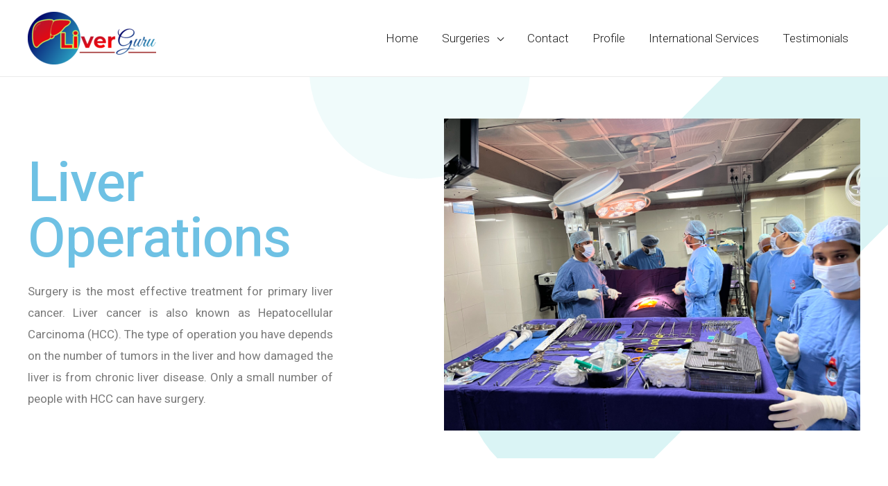

--- FILE ---
content_type: text/css
request_url: https://liverguru.in/wp-content/uploads/elementor/css/post-1074.css?ver=1741802073
body_size: 1329
content:
.elementor-1074 .elementor-element.elementor-element-3ef124c1 > .elementor-container > .elementor-column > .elementor-widget-wrap{align-content:center;align-items:center;}.elementor-1074 .elementor-element.elementor-element-3ef124c1:not(.elementor-motion-effects-element-type-background), .elementor-1074 .elementor-element.elementor-element-3ef124c1 > .elementor-motion-effects-container > .elementor-motion-effects-layer{background-image:url("http://liverguru.in/wp-content/uploads/2021/01/pharma-company-template-hero-bg.svg");background-position:top right;background-repeat:no-repeat;background-size:88vw auto;}.elementor-1074 .elementor-element.elementor-element-3ef124c1{transition:background 0.3s, border 0.3s, border-radius 0.3s, box-shadow 0.3s;margin-top:0px;margin-bottom:80px;padding:60px 40px 0px 40px;}.elementor-1074 .elementor-element.elementor-element-3ef124c1 > .elementor-background-overlay{transition:background 0.3s, border-radius 0.3s, opacity 0.3s;}.elementor-1074 .elementor-element.elementor-element-74e6d216 > .elementor-element-populated{padding:0px 80px 0px 0px;}.elementor-1074 .elementor-element.elementor-element-76b00126 .elementor-heading-title{color:var( --e-global-color-primary );letter-spacing:-1px;}.elementor-1074 .elementor-element.elementor-element-316183a{text-align:justify;color:var( --e-global-color-text );}.elementor-1074 .elementor-element.elementor-element-316183a > .elementor-widget-container{padding:0px 80px 0px 0px;}.elementor-1074 .elementor-element.elementor-element-4860931b > .elementor-widget-container{margin:0px 0px 40px 0px;}.elementor-1074 .elementor-element.elementor-element-b52841c{padding:20px 40px 20px 40px;}.elementor-1074 .elementor-element.elementor-element-7aea8093{margin-top:0px;margin-bottom:64px;}.elementor-1074 .elementor-element.elementor-element-69ee213b .elementor-heading-title{color:var( --e-global-color-primary );}.elementor-1074 .elementor-element.elementor-element-744f871a > .elementor-element-populated{padding:0px 80px 0px 0px;}.elementor-1074 .elementor-element.elementor-element-3431ff86{text-align:justify;color:var( --e-global-color-text );}.elementor-1074 .elementor-element.elementor-element-5cfe75b8 .elementor-heading-title{text-transform:uppercase;letter-spacing:2px;}.elementor-1074 .elementor-element.elementor-element-5cfe75b8 > .elementor-widget-container{padding:0px 0px 16px 0px;}.elementor-1074 .elementor-element.elementor-element-7733dc33{border-style:solid;border-width:0px 0px 1px 0px;border-color:#F2F2F2;transition:background 0.3s, border 0.3s, border-radius 0.3s, box-shadow 0.3s;padding:0px 80px 0px 80px;}.elementor-1074 .elementor-element.elementor-element-7733dc33 > .elementor-background-overlay{transition:background 0.3s, border-radius 0.3s, opacity 0.3s;}.elementor-1074 .elementor-element.elementor-element-4f4d9be0 > .elementor-widget-wrap > .elementor-widget:not(.elementor-widget__width-auto):not(.elementor-widget__width-initial):not(:last-child):not(.elementor-absolute){margin-bottom:8px;}.elementor-1074 .elementor-element.elementor-element-4f4d9be0 > .elementor-element-populated{border-style:solid;border-width:1px 0px 0px 0px;border-color:#F2F2F2;transition:background 0.3s, border 0.3s, border-radius 0.3s, box-shadow 0.3s;padding:32px 40px 32px 0px;}.elementor-1074 .elementor-element.elementor-element-4f4d9be0:hover > .elementor-element-populated{border-style:solid;border-width:1px 0px 0px 0px;border-color:#1DBFC1;}.elementor-1074 .elementor-element.elementor-element-4f4d9be0:hover > .elementor-element-populated, .elementor-1074 .elementor-element.elementor-element-4f4d9be0:hover > .elementor-element-populated > .elementor-background-overlay{border-radius:0px 0px 0px 0px;}.elementor-1074 .elementor-element.elementor-element-4f4d9be0 > .elementor-element-populated > .elementor-background-overlay{transition:background 0.3s, border-radius 0.3s, opacity 0.3s;}.elementor-1074 .elementor-element.elementor-element-4f5a0e04 .elementor-heading-title{text-transform:uppercase;letter-spacing:2px;}.elementor-1074 .elementor-element.elementor-element-4f5a0e04 > .elementor-widget-container{padding:0px 0px 8px 0px;}.elementor-1074 .elementor-element.elementor-element-345770f9 .elementor-heading-title{color:var( --e-global-color-primary );}.elementor-1074 .elementor-element.elementor-element-6d3701e2 > .elementor-widget-wrap > .elementor-widget:not(.elementor-widget__width-auto):not(.elementor-widget__width-initial):not(:last-child):not(.elementor-absolute){margin-bottom:8px;}.elementor-1074 .elementor-element.elementor-element-6d3701e2 > .elementor-element-populated{border-style:solid;border-width:1px 0px 0px 0px;border-color:#F2F2F2;transition:background 0.3s, border 0.3s, border-radius 0.3s, box-shadow 0.3s;padding:32px 40px 32px 0px;}.elementor-1074 .elementor-element.elementor-element-6d3701e2:hover > .elementor-element-populated{border-style:solid;border-width:1px 0px 0px 0px;border-color:#1DBFC1;}.elementor-1074 .elementor-element.elementor-element-6d3701e2:hover > .elementor-element-populated, .elementor-1074 .elementor-element.elementor-element-6d3701e2:hover > .elementor-element-populated > .elementor-background-overlay{border-radius:0px 0px 0px 0px;}.elementor-1074 .elementor-element.elementor-element-6d3701e2 > .elementor-element-populated > .elementor-background-overlay{transition:background 0.3s, border-radius 0.3s, opacity 0.3s;}.elementor-1074 .elementor-element.elementor-element-78c48644 .elementor-heading-title{text-transform:uppercase;letter-spacing:2px;}.elementor-1074 .elementor-element.elementor-element-78c48644 > .elementor-widget-container{padding:0px 0px 8px 0px;}.elementor-1074 .elementor-element.elementor-element-4d5887c0 .elementor-heading-title{color:var( --e-global-color-primary );}.elementor-1074 .elementor-element.elementor-element-55bf523c > .elementor-widget-wrap > .elementor-widget:not(.elementor-widget__width-auto):not(.elementor-widget__width-initial):not(:last-child):not(.elementor-absolute){margin-bottom:8px;}.elementor-1074 .elementor-element.elementor-element-55bf523c > .elementor-element-populated{border-style:solid;border-width:1px 0px 0px 0px;border-color:#F2F2F2;transition:background 0.3s, border 0.3s, border-radius 0.3s, box-shadow 0.3s;padding:32px 40px 32px 0px;}.elementor-1074 .elementor-element.elementor-element-55bf523c:hover > .elementor-element-populated{border-style:solid;border-width:1px 0px 0px 0px;border-color:#1DBFC1;}.elementor-1074 .elementor-element.elementor-element-55bf523c:hover > .elementor-element-populated, .elementor-1074 .elementor-element.elementor-element-55bf523c:hover > .elementor-element-populated > .elementor-background-overlay{border-radius:0px 0px 0px 0px;}.elementor-1074 .elementor-element.elementor-element-55bf523c > .elementor-element-populated > .elementor-background-overlay{transition:background 0.3s, border-radius 0.3s, opacity 0.3s;}.elementor-1074 .elementor-element.elementor-element-25b84167 .elementor-heading-title{text-transform:uppercase;letter-spacing:2px;}.elementor-1074 .elementor-element.elementor-element-25b84167 > .elementor-widget-container{padding:0px 0px 8px 0px;}.elementor-1074 .elementor-element.elementor-element-33d2166e .elementor-heading-title{color:var( --e-global-color-primary );}.elementor-1074 .elementor-element.elementor-element-3c6ae6c{border-style:solid;border-width:0px 0px 1px 0px;border-color:#F2F2F2;transition:background 0.3s, border 0.3s, border-radius 0.3s, box-shadow 0.3s;padding:0px 80px 0px 80px;}.elementor-1074 .elementor-element.elementor-element-3c6ae6c > .elementor-background-overlay{transition:background 0.3s, border-radius 0.3s, opacity 0.3s;}.elementor-1074 .elementor-element.elementor-element-6f4ef24f > .elementor-widget-wrap > .elementor-widget:not(.elementor-widget__width-auto):not(.elementor-widget__width-initial):not(:last-child):not(.elementor-absolute){margin-bottom:8px;}.elementor-1074 .elementor-element.elementor-element-6f4ef24f > .elementor-element-populated{border-style:solid;border-width:1px 0px 0px 0px;border-color:#F2F2F2;transition:background 0.3s, border 0.3s, border-radius 0.3s, box-shadow 0.3s;padding:32px 40px 32px 0px;}.elementor-1074 .elementor-element.elementor-element-6f4ef24f:hover > .elementor-element-populated{border-style:solid;border-width:1px 0px 0px 0px;border-color:#1DBFC1;}.elementor-1074 .elementor-element.elementor-element-6f4ef24f:hover > .elementor-element-populated, .elementor-1074 .elementor-element.elementor-element-6f4ef24f:hover > .elementor-element-populated > .elementor-background-overlay{border-radius:0px 0px 0px 0px;}.elementor-1074 .elementor-element.elementor-element-6f4ef24f > .elementor-element-populated > .elementor-background-overlay{transition:background 0.3s, border-radius 0.3s, opacity 0.3s;}.elementor-1074 .elementor-element.elementor-element-214c7055 .elementor-heading-title{text-transform:uppercase;letter-spacing:2px;}.elementor-1074 .elementor-element.elementor-element-214c7055 > .elementor-widget-container{padding:0px 0px 8px 0px;}.elementor-1074 .elementor-element.elementor-element-17491a7d .elementor-heading-title{color:var( --e-global-color-primary );}.elementor-1074 .elementor-element.elementor-element-5905df6e > .elementor-widget-wrap > .elementor-widget:not(.elementor-widget__width-auto):not(.elementor-widget__width-initial):not(:last-child):not(.elementor-absolute){margin-bottom:8px;}.elementor-1074 .elementor-element.elementor-element-5905df6e > .elementor-element-populated{border-style:solid;border-width:1px 0px 0px 0px;border-color:#F2F2F2;transition:background 0.3s, border 0.3s, border-radius 0.3s, box-shadow 0.3s;padding:32px 40px 32px 0px;}.elementor-1074 .elementor-element.elementor-element-5905df6e:hover > .elementor-element-populated{border-style:solid;border-width:1px 0px 0px 0px;border-color:#1DBFC1;}.elementor-1074 .elementor-element.elementor-element-5905df6e:hover > .elementor-element-populated, .elementor-1074 .elementor-element.elementor-element-5905df6e:hover > .elementor-element-populated > .elementor-background-overlay{border-radius:0px 0px 0px 0px;}.elementor-1074 .elementor-element.elementor-element-5905df6e > .elementor-element-populated > .elementor-background-overlay{transition:background 0.3s, border-radius 0.3s, opacity 0.3s;}.elementor-1074 .elementor-element.elementor-element-560035c6 .elementor-heading-title{text-transform:uppercase;letter-spacing:2px;}.elementor-1074 .elementor-element.elementor-element-560035c6 > .elementor-widget-container{padding:0px 0px 8px 0px;}.elementor-1074 .elementor-element.elementor-element-21d586b3 .elementor-heading-title{color:var( --e-global-color-primary );}.elementor-1074 .elementor-element.elementor-element-633cb503{padding:30px 12px 10px 12px;}.elementor-1074 .elementor-element.elementor-element-21ca7aef > .elementor-element-populated{padding:0px 120px 0px 0px;}.elementor-1074 .elementor-element.elementor-element-5eed5a8a .elementor-heading-title{color:var( --e-global-color-primary );font-size:60px;letter-spacing:-1px;}.elementor-1074 .elementor-element.elementor-element-7d9b2c2f{color:var( --e-global-color-text );font-size:20px;font-weight:600;}.elementor-1074 .elementor-element.elementor-element-7d9b2c2f > .elementor-widget-container{padding:0px 80px 0px 0px;}.elementor-1074 .elementor-element.elementor-element-46189627.elementor-view-stacked .elementor-icon{background-color:#1DBFC1;fill:#FFFFFF;color:#FFFFFF;}.elementor-1074 .elementor-element.elementor-element-46189627.elementor-view-framed .elementor-icon, .elementor-1074 .elementor-element.elementor-element-46189627.elementor-view-default .elementor-icon{fill:#1DBFC1;color:#1DBFC1;border-color:#1DBFC1;}.elementor-1074 .elementor-element.elementor-element-46189627.elementor-view-framed .elementor-icon{background-color:#FFFFFF;}.elementor-1074 .elementor-element.elementor-element-46189627.elementor-position-right .elementor-icon-box-icon{margin-left:24px;}.elementor-1074 .elementor-element.elementor-element-46189627.elementor-position-left .elementor-icon-box-icon{margin-right:24px;}.elementor-1074 .elementor-element.elementor-element-46189627.elementor-position-top .elementor-icon-box-icon{margin-bottom:24px;}.elementor-1074 .elementor-element.elementor-element-46189627 .elementor-icon{font-size:20px;padding:12px;}.elementor-1074 .elementor-element.elementor-element-46189627 .elementor-icon i{transform:rotate(0deg);}.elementor-1074 .elementor-element.elementor-element-46189627 .elementor-icon-box-title{margin-bottom:8px;color:var( --e-global-color-primary );}.elementor-1074 .elementor-element.elementor-element-46189627 .elementor-icon-box-title, .elementor-1074 .elementor-element.elementor-element-46189627 .elementor-icon-box-title a{text-transform:uppercase;letter-spacing:2px;}.elementor-1074 .elementor-element.elementor-element-46189627 .elementor-icon-box-description{color:#1A1A1A;font-size:20px;font-weight:500;line-height:1.4em;}.elementor-1074 .elementor-element.elementor-element-63470fdd{--divider-border-style:solid;--divider-color:#0000000F;--divider-border-width:1px;}.elementor-1074 .elementor-element.elementor-element-63470fdd .elementor-divider-separator{width:100%;}.elementor-1074 .elementor-element.elementor-element-63470fdd .elementor-divider{padding-top:8px;padding-bottom:8px;}.elementor-1074 .elementor-element.elementor-element-21035bb2.elementor-view-stacked .elementor-icon{background-color:#1DBFC1;fill:#FFFFFF;color:#FFFFFF;}.elementor-1074 .elementor-element.elementor-element-21035bb2.elementor-view-framed .elementor-icon, .elementor-1074 .elementor-element.elementor-element-21035bb2.elementor-view-default .elementor-icon{fill:#1DBFC1;color:#1DBFC1;border-color:#1DBFC1;}.elementor-1074 .elementor-element.elementor-element-21035bb2.elementor-view-framed .elementor-icon{background-color:#FFFFFF;}.elementor-1074 .elementor-element.elementor-element-21035bb2.elementor-position-right .elementor-icon-box-icon{margin-left:24px;}.elementor-1074 .elementor-element.elementor-element-21035bb2.elementor-position-left .elementor-icon-box-icon{margin-right:24px;}.elementor-1074 .elementor-element.elementor-element-21035bb2.elementor-position-top .elementor-icon-box-icon{margin-bottom:24px;}.elementor-1074 .elementor-element.elementor-element-21035bb2 .elementor-icon{font-size:20px;padding:12px;}.elementor-1074 .elementor-element.elementor-element-21035bb2 .elementor-icon i{transform:rotate(0deg);}.elementor-1074 .elementor-element.elementor-element-21035bb2 .elementor-icon-box-title{margin-bottom:8px;color:var( --e-global-color-primary );}.elementor-1074 .elementor-element.elementor-element-21035bb2 .elementor-icon-box-title, .elementor-1074 .elementor-element.elementor-element-21035bb2 .elementor-icon-box-title a{text-transform:uppercase;letter-spacing:2px;}.elementor-1074 .elementor-element.elementor-element-21035bb2 .elementor-icon-box-description{color:#1A1A1A;font-size:20px;font-weight:500;line-height:1.4em;}.elementor-1074 .elementor-element.elementor-element-5ea9b201{color:var( --e-global-color-text );}.elementor-1074 .elementor-element.elementor-element-1da0865e{--grid-template-columns:repeat(0, auto);--grid-column-gap:5px;--grid-row-gap:0px;}.elementor-1074 .elementor-element.elementor-element-1da0865e .elementor-widget-container{text-align:left;}.elementor-1074 .elementor-element.elementor-element-1da0865e .elementor-social-icon{background-color:#1DBFC1;}.elementor-1074 .elementor-element.elementor-element-2e45bac3{text-align:justify;}.elementor-1074 .elementor-element.elementor-element-2e45bac3 .elementor-heading-title{color:var( --e-global-color-primary );font-size:40px;text-transform:capitalize;}@media(max-width:1024px) and (min-width:768px){.elementor-1074 .elementor-element.elementor-element-74e6d216{width:50%;}.elementor-1074 .elementor-element.elementor-element-32d297d2{width:50%;}.elementor-1074 .elementor-element.elementor-element-21ca7aef{width:50%;}}@media(max-width:1024px){.elementor-1074 .elementor-element.elementor-element-3ef124c1:not(.elementor-motion-effects-element-type-background), .elementor-1074 .elementor-element.elementor-element-3ef124c1 > .elementor-motion-effects-container > .elementor-motion-effects-layer{background-size:110vw auto;}.elementor-1074 .elementor-element.elementor-element-3ef124c1{margin-top:0px;margin-bottom:48px;padding:120px 40px 0px 40px;}.elementor-1074 .elementor-element.elementor-element-74e6d216 > .elementor-element-populated{padding:0px 40px 0px 0px;}.elementor-1074 .elementor-element.elementor-element-316183a > .elementor-widget-container{padding:0px 16px 0px 0px;}.elementor-1074 .elementor-element.elementor-element-4860931b{text-align:right;}.elementor-1074 .elementor-element.elementor-element-4860931b > .elementor-widget-container{margin:0px 0px -48px 0px;}.elementor-1074 .elementor-element.elementor-element-b52841c{padding:80px 40px 80px 40px;}.elementor-1074 .elementor-element.elementor-element-744f871a > .elementor-element-populated{padding:0px 0px 0px 0px;}.elementor-1074 .elementor-element.elementor-element-5cfe75b8 > .elementor-widget-container{padding:0px 0px 0px 0px;}.elementor-1074 .elementor-element.elementor-element-7733dc33{padding:0px 40px 0px 0px;}.elementor-1074 .elementor-element.elementor-element-4f5a0e04 > .elementor-widget-container{padding:0px 0px 0px 0px;}.elementor-1074 .elementor-element.elementor-element-78c48644 > .elementor-widget-container{padding:0px 0px 0px 0px;}.elementor-1074 .elementor-element.elementor-element-25b84167 > .elementor-widget-container{padding:0px 0px 0px 0px;}.elementor-1074 .elementor-element.elementor-element-3c6ae6c{padding:0px 40px 0px 0px;}.elementor-1074 .elementor-element.elementor-element-214c7055 > .elementor-widget-container{padding:0px 0px 0px 0px;}.elementor-1074 .elementor-element.elementor-element-560035c6 > .elementor-widget-container{padding:0px 0px 0px 0px;}.elementor-1074 .elementor-element.elementor-element-21ca7aef > .elementor-element-populated{padding:0px 40px 40px 0px;}.elementor-1074 .elementor-element.elementor-element-7d9b2c2f > .elementor-widget-container{padding:0px 16px 0px 0px;}.elementor-1074 .elementor-element.elementor-element-46189627 .elementor-icon{font-size:18px;}.elementor-1074 .elementor-element.elementor-element-21035bb2 .elementor-icon{font-size:18px;}}@media(max-width:767px){.elementor-1074 .elementor-element.elementor-element-3ef124c1:not(.elementor-motion-effects-element-type-background), .elementor-1074 .elementor-element.elementor-element-3ef124c1 > .elementor-motion-effects-container > .elementor-motion-effects-layer{background-size:cover;}.elementor-1074 .elementor-element.elementor-element-3ef124c1{padding:104px 24px 0px 24px;}.elementor-1074 .elementor-element.elementor-element-74e6d216 > .elementor-element-populated{padding:0px 0px 24px 0px;}.elementor-1074 .elementor-element.elementor-element-316183a > .elementor-widget-container{padding:0px 40px 0px 0px;}.elementor-1074 .elementor-element.elementor-element-b52841c{padding:64px 24px 64px 24px;}.elementor-1074 .elementor-element.elementor-element-7aea8093{margin-top:0px;margin-bottom:24px;}.elementor-1074 .elementor-element.elementor-element-23f028fb > .elementor-element-populated{padding:0px 0px 16px 0px;}.elementor-1074 .elementor-element.elementor-element-7733dc33{padding:0px 0px 0px 0px;}.elementor-1074 .elementor-element.elementor-element-3c6ae6c{padding:0px 0px 0px 0px;}.elementor-1074 .elementor-element.elementor-element-21ca7aef > .elementor-element-populated{padding:0px 0px 40px 0px;}.elementor-1074 .elementor-element.elementor-element-7d9b2c2f > .elementor-widget-container{padding:0px 40px 0px 0px;}.elementor-1074 .elementor-element.elementor-element-46189627 .elementor-icon-box-icon{margin-bottom:8px;}.elementor-1074 .elementor-element.elementor-element-46189627.elementor-position-right .elementor-icon-box-icon{margin-left:8px;}.elementor-1074 .elementor-element.elementor-element-46189627.elementor-position-left .elementor-icon-box-icon{margin-right:8px;}.elementor-1074 .elementor-element.elementor-element-46189627.elementor-position-top .elementor-icon-box-icon{margin-bottom:8px;}.elementor-1074 .elementor-element.elementor-element-46189627 .elementor-icon{font-size:16px;}.elementor-1074 .elementor-element.elementor-element-46189627 .elementor-icon-box-wrapper{text-align:left;}.elementor-1074 .elementor-element.elementor-element-21035bb2 .elementor-icon-box-icon{margin-bottom:8px;}.elementor-1074 .elementor-element.elementor-element-21035bb2.elementor-position-right .elementor-icon-box-icon{margin-left:8px;}.elementor-1074 .elementor-element.elementor-element-21035bb2.elementor-position-left .elementor-icon-box-icon{margin-right:8px;}.elementor-1074 .elementor-element.elementor-element-21035bb2.elementor-position-top .elementor-icon-box-icon{margin-bottom:8px;}.elementor-1074 .elementor-element.elementor-element-21035bb2 .elementor-icon{font-size:16px;}.elementor-1074 .elementor-element.elementor-element-21035bb2 .elementor-icon-box-wrapper{text-align:left;}}

--- FILE ---
content_type: text/css
request_url: https://liverguru.in/wp-content/uploads/elementor/css/post-1057.css?ver=1741758219
body_size: 525
content:
.elementor-1057 .elementor-element.elementor-element-3206c4d3:not(.elementor-motion-effects-element-type-background), .elementor-1057 .elementor-element.elementor-element-3206c4d3 > .elementor-motion-effects-container > .elementor-motion-effects-layer{background-color:#EFFAFA;}.elementor-1057 .elementor-element.elementor-element-3206c4d3{transition:background 0.3s, border 0.3s, border-radius 0.3s, box-shadow 0.3s;padding:20px 0px 20px 0px;}.elementor-1057 .elementor-element.elementor-element-3206c4d3 > .elementor-background-overlay{transition:background 0.3s, border-radius 0.3s, opacity 0.3s;}.elementor-1057 .elementor-element.elementor-element-761b2798 > .elementor-element-populated{margin:0px 80px 0px 0px;}.elementor-1057 .elementor-element.elementor-element-188a889d img{width:120px;}.elementor-1057 .elementor-element.elementor-element-5e38adba{text-align:justify;color:#000000;font-size:14px;font-weight:300;}.elementor-1057 .elementor-element.elementor-element-49e2c19{--grid-template-columns:repeat(0, auto);--grid-column-gap:5px;--grid-row-gap:0px;}.elementor-1057 .elementor-element.elementor-element-49e2c19 .elementor-social-icon{background-color:#1DBFC1;}.elementor-1057 .elementor-element.elementor-element-4eae4911{text-align:left;}.elementor-1057 .elementor-element.elementor-element-4eae4911 .elementor-heading-title{color:#000000;font-size:18px;font-weight:500;}.elementor-1057 .elementor-element.elementor-element-23627b4 .elementor-nav-menu--main .elementor-item{color:var( --e-global-color-text );fill:var( --e-global-color-text );}.elementor-1057 .elementor-element.elementor-element-23627b4 .elementor-nav-menu--main .elementor-item:hover,
					.elementor-1057 .elementor-element.elementor-element-23627b4 .elementor-nav-menu--main .elementor-item.elementor-item-active,
					.elementor-1057 .elementor-element.elementor-element-23627b4 .elementor-nav-menu--main .elementor-item.highlighted,
					.elementor-1057 .elementor-element.elementor-element-23627b4 .elementor-nav-menu--main .elementor-item:focus{color:var( --e-global-color-a161de2 );}.elementor-1057 .elementor-element.elementor-element-23627b4 .elementor-nav-menu--main:not(.e--pointer-framed) .elementor-item:before,
					.elementor-1057 .elementor-element.elementor-element-23627b4 .elementor-nav-menu--main:not(.e--pointer-framed) .elementor-item:after{background-color:var( --e-global-color-secondary );}.elementor-1057 .elementor-element.elementor-element-23627b4 .e--pointer-framed .elementor-item:before,
					.elementor-1057 .elementor-element.elementor-element-23627b4 .e--pointer-framed .elementor-item:after{border-color:var( --e-global-color-secondary );}.elementor-1057 .elementor-element.elementor-element-66cd4753{text-align:left;}.elementor-1057 .elementor-element.elementor-element-66cd4753 .elementor-heading-title{color:#000000;font-size:18px;font-weight:500;}.elementor-1057 .elementor-element.elementor-element-518fc58 .elementor-nav-menu--main .elementor-item{color:var( --e-global-color-text );fill:var( --e-global-color-text );}.elementor-1057 .elementor-element.elementor-element-518fc58 .elementor-nav-menu--main .elementor-item:hover,
					.elementor-1057 .elementor-element.elementor-element-518fc58 .elementor-nav-menu--main .elementor-item.elementor-item-active,
					.elementor-1057 .elementor-element.elementor-element-518fc58 .elementor-nav-menu--main .elementor-item.highlighted,
					.elementor-1057 .elementor-element.elementor-element-518fc58 .elementor-nav-menu--main .elementor-item:focus{color:#fff;}.elementor-1057 .elementor-element.elementor-element-518fc58 .elementor-nav-menu--main:not(.e--pointer-framed) .elementor-item:before,
					.elementor-1057 .elementor-element.elementor-element-518fc58 .elementor-nav-menu--main:not(.e--pointer-framed) .elementor-item:after{background-color:var( --e-global-color-accent );}.elementor-1057 .elementor-element.elementor-element-518fc58 .e--pointer-framed .elementor-item:before,
					.elementor-1057 .elementor-element.elementor-element-518fc58 .e--pointer-framed .elementor-item:after{border-color:var( --e-global-color-accent );}.elementor-1057 .elementor-element.elementor-element-102b3866 > .elementor-container{min-height:50px;}.elementor-1057 .elementor-element.elementor-element-102b3866 > .elementor-container > .elementor-column > .elementor-widget-wrap{align-content:center;align-items:center;}.elementor-1057 .elementor-element.elementor-element-102b3866:not(.elementor-motion-effects-element-type-background), .elementor-1057 .elementor-element.elementor-element-102b3866 > .elementor-motion-effects-container > .elementor-motion-effects-layer{background-color:#001c38;}.elementor-1057 .elementor-element.elementor-element-102b3866{border-style:solid;border-width:1px 0px 0px 0px;border-color:rgba(255,255,255,0.19);transition:background 0.3s, border 0.3s, border-radius 0.3s, box-shadow 0.3s;}.elementor-1057 .elementor-element.elementor-element-102b3866 > .elementor-background-overlay{transition:background 0.3s, border-radius 0.3s, opacity 0.3s;}.elementor-1057 .elementor-element.elementor-element-4f7ac623{text-align:left;}.elementor-1057 .elementor-element.elementor-element-4f7ac623 .elementor-heading-title{color:#adadad;font-size:12px;font-weight:300;}.elementor-1057 .elementor-element.elementor-element-22a65576{text-align:right;}.elementor-1057 .elementor-element.elementor-element-22a65576 .elementor-heading-title{color:#adadad;font-size:12px;font-weight:300;}@media(max-width:1024px) and (min-width:768px){.elementor-1057 .elementor-element.elementor-element-761b2798{width:35%;}.elementor-1057 .elementor-element.elementor-element-2d1f1322{width:20%;}.elementor-1057 .elementor-element.elementor-element-172b3681{width:20%;}}@media(max-width:1024px){.elementor-1057 .elementor-element.elementor-element-3206c4d3{padding:50px 20px 50px 20px;}.elementor-1057 .elementor-element.elementor-element-761b2798 > .elementor-element-populated{margin:0% 15% 0% 0%;}.elementor-1057 .elementor-element.elementor-element-172b3681 > .elementor-element-populated{margin:0px 0px 0px 0px;}.elementor-1057 .elementor-element.elementor-element-102b3866{padding:10px 20px 10px 20px;}}@media(max-width:767px){.elementor-1057 .elementor-element.elementor-element-3206c4d3{padding:35px 20px 35px 20px;}.elementor-1057 .elementor-element.elementor-element-761b2798 > .elementor-element-populated{margin:0px 0px 50px 0px;padding:0px 0px 0px 0px;}.elementor-1057 .elementor-element.elementor-element-188a889d img{width:70px;}.elementor-1057 .elementor-element.elementor-element-5e38adba{text-align:left;}.elementor-1057 .elementor-element.elementor-element-2d1f1322 > .elementor-element-populated{padding:0px 0px 0px 0px;}.elementor-1057 .elementor-element.elementor-element-4eae4911{text-align:left;}.elementor-1057 .elementor-element.elementor-element-172b3681 > .elementor-element-populated{padding:0px 0px 0px 0px;}.elementor-1057 .elementor-element.elementor-element-102b3866{padding:30px 20px 20px 20px;}.elementor-1057 .elementor-element.elementor-element-6caa813f > .elementor-element-populated{margin:0px 0px 0px 0px;padding:0px 0px 0px 0px;}.elementor-1057 .elementor-element.elementor-element-4f7ac623{text-align:center;}.elementor-1057 .elementor-element.elementor-element-22a65576{text-align:center;}}